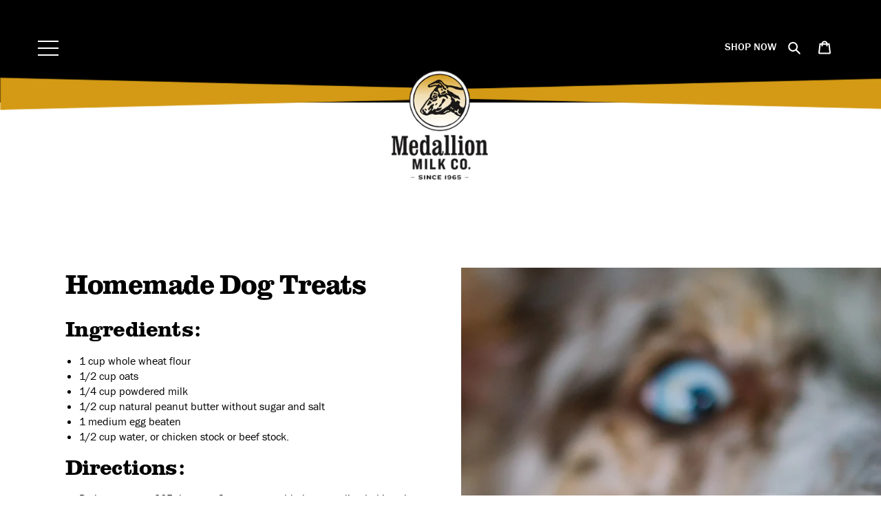

--- FILE ---
content_type: text/css
request_url: https://www.medallionmilk.com/cdn/shop/t/9/assets/mobile.css?v=177096851457000105981702067737
body_size: 538
content:
@media screen and (min-width: 768px) and (max-width: 1024px){.section-header.text-center h1{font-size:50px}.section-header.text-center h1:before,.section-header.text-center h1:after{width:180px!important}.slideshow__slide .h1.slideshow__title{font-size:40px!important;line-height:1;padding-top:80px}#shopify-section-collection .collections-view-all:before,#shopify-section-collection .collections-view-all:after{width:320px!important}.template-index div.shopify-section:before{width:100px!important;left:0!important}.template-index div.shopify-section:after{width:100px!important;right:0!important}.testimonial-right{padding:50px 50px 50px 30px!important}.testimonial-right .testiSlideRow h4{font-size:20px;line-height:1.2}.testimonial-right .testimonial-heading{left:-60px}.product-single__title{font-size:40px}#CustomerLoginForm,.cart-header{margin-top:80px}}@media only screen and (max-width: 850px){.slideshow--large{max-height:130vh!important}}@media only screen and (max-width: 767px){a.site-header__icon.site-header__track-order{position:absolute;left:0}.section-header h2{font-size:30px!important}.logo-align--center .site-header__logo{margin:0!important}header.site-header.logo--center:after{background-position:center!important}.menu_icon{display:none}.site-header__mobile-nav{height:60px;display:block!important}.site-header__logo img{width:80px!important}.site-header__logo .onscroll-logo{margin-top:30px!important}.grid>.grid__item{display:block!important}.mobile-nav-wrapper{padding-top:60px!important}.mobile-nav a{color:#000!important;text-align:center!important}.slideshow__text-wrap--mobile .slideshow__text-content{display:none!important}.slideshow__text-wrap--mobile{background:transparent!important;top:-2.5em!important}.slideshow__text-content{margin-top:20px!important}.slideshow__btn-wrapper{margin-top:10px!important}#MainContent{padding-top:0!important}header.collection-header{padding-top:0!important}.shopify-section{padding-top:0!important}#shopify-section-collection h2:before,#shopify-section-collection h2:after{width:15%!important}.section-header{margin-bottom:30px!important}#shopify-section-collection li{width:100%}.product-card__image-with-placeholder-wrapper{height:auto!important}.product-card{border:0px!important}#shopify-section-collection .collections-view-all:before,#shopify-section-collection .collections-view-all:after{width:100px!important}.custom-powered-block h2{font-size:30px!important}.custom-powered-col{width:100%!important;margin-bottom:30px!important}.testimonial_block{height:auto!important}.testimonial-left,.testimonial-right{float:none!important;width:100%!important}.testimonial-left{border-right:0px!important;border-bottom:8px solid #D49A15}img.testimonial-heading{position:absolute!important;left:160px!important;top:-120px!important;transform:rotate(90deg);width:40px}.testimonial_block .testiSlide{width:100%!important}.testimonial-right{padding:40px!important}div.shopify-section:before,div.shopify-section:after{display:none!important}.site-footer{padding-top:0!important;margin-top:0!important}.site-footer__item{margin-bottom:25px!important}.site-footer__item:first-child:after{border:0px!important}.grid--footer-float-right .grid__item{padding-left:22px!important}h5.social-heading,.social-icons{text-align:left!important}.site-footer .medium-up--hide{display:none!important}.grid__item .site-footer__payment-icons{padding-left:0!important}.payment-icons{text-align:left}#ProductSection-product-template{padding-top:80px}.product-single__title,.cart-popup__heading{font-size:30px!important}.section-header{margin-top:50px;margin-bottom:100px!important}.section-header h1{font-size:36px;min-width:100%!important}.section-header.text-center h1:before{top:0!important;max-width:100%!important}.section-header.text-center h1:after{top:45px!important;max-width:100%!important}.Collection_filter_list{display:block!important}.Collection_filter li{width:100%!important;margin-bottom:10px}#our-story .page-header{padding-top:0!important}.story-top-text h4{font-size:25px;line-height:1}.mission-row .grid__item{padding:0 0 0 22px!important;border:0px!important;margin-bottom:20px}.inner-certification-row .one-quarter{width:50%;margin-bottom:20px}.border-row .grid__item.medium-up--one-half:last-child{padding-top:50px!important;padding-left:22px!important;padding-bottom:50px}.faq-accordion h3{font-size:36px;line-height:1}.faq-section a{padding:25px 30px 25px 15px!important}.faq-section-title:after{width:25px!important;height:25px!important;right:10px!important}.faq-section .open{padding:20px 30px}.article-left-section{float:none!important;width:100%!important;margin-top:50px;margin-bottom:30px}.article-image-section{float:none!important;width:100%!important;padding-left:0!important}.article__list-image-wrapper{margin-right:0!important}.previous a{width:100px!important}.next a{width:100px!important;margin-left:-60px}#CustomerLoginForm,#shopify-section-cart-template{margin-top:80px}.cart-header__title{font-size:36px}#shipping-information .section-header.text-center h1:after{top:90px!important;max-width:100%!important}#contact-us .one-whole{padding-left:0}.slideshow--large{max-height:100vh}}
/*# sourceMappingURL=/cdn/shop/t/9/assets/mobile.css.map?v=177096851457000105981702067737 */
